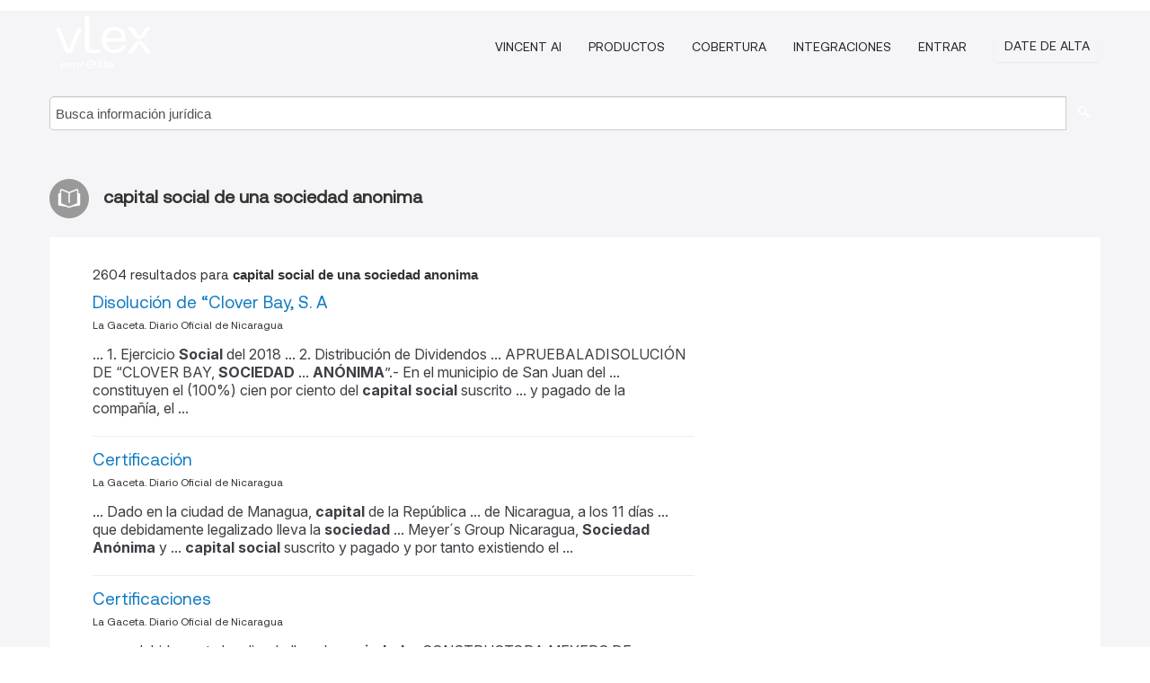

--- FILE ---
content_type: text/html; charset=utf-8
request_url: https://ni.vlex.com/tags/capital-social-de-una-sociedad-anonima-1797866/page/13
body_size: 9667
content:
<!DOCTYPE html>
<html lang="ES">
    <head>
        
        <link rel="preload" href="/stylesheets/font/vLex.woff" as="font" type="font/woff" crossorigin>
        
        <!-- Google Tag Manager -->
        <script>(function(w,d,s,l,i){w[l]=w[l]||[];w[l].push({'gtm.start':
        new Date().getTime(),event:'gtm.js'});var f=d.getElementsByTagName(s)[0],
        j=d.createElement(s),dl=l!='dataLayer'?'&l='+l:'';j.defer=true;j.src=
        'https://www.googletagmanager.com/gtm.js?id='+i+dl;f.parentNode.insertBefore(j,f);
        })(window,document,'script','dataLayer','GTM-PJMJX5');</script>
        <!-- End Google Tag Manager -->
        
        <link rel="icon" media="(prefers-color-scheme: light)" href="/facade-img/favicon-light.svg?t=1763021373405" />
        <link rel="icon" media="(prefers-color-scheme: dark)" href="/facade-img/favicon-dark.svg?t=1763021373405" />
        <!--[if lte IE 9]>
                <script src="/js/polyfill.js?t=1763021373405"></script>
        <![endif]-->
        <script>
            // Object.assign polyfill for IE11
            if (typeof Object.assign != 'function') {
                // Must be writable: true, enumerable: false, configurable: true
                Object.defineProperty(Object, "assign", {
                    value: function assign(target, varArgs) { // .length of function is 2
                        'use strict';
                        if (target == null) { // TypeError if undefined or null
                            throw new TypeError('Cannot convert undefined or null to object');
                        }

                        var to = Object(target);
                
                        for (var index = 1; index < arguments.length; index++) {
                            var nextSource = arguments[index];
                    
                            if (nextSource != null) { // Skip over if undefined or null
                                for (var nextKey in nextSource) {
                                    // Avoid bugs when hasOwnProperty is shadowed
                                    if (Object.prototype.hasOwnProperty.call(nextSource, nextKey)) {
                                        to[nextKey] = nextSource[nextKey];
                                    }
                                }
                            }
                        }
                        return to;
                    },
                    writable: true,
                    configurable: true
                });
            }
        </script>

        <meta http-equiv="Content-Type" content="text/html; charset=UTF-8">
        <meta charset="utf-8">


        
        <meta property="og:site_name" content="vLex"/>
                <meta property="og:url" content="https://ni.vlex.com/tags/capital-social-de-una-sociedad-anonima-1797866/page/13"/>
        
        <meta property="og:type" content="article"/>
        
            <meta property="og:title" content="capital social de una sociedad anonima"/>
        
            <meta property="og:image" content="http://ni.vlex.com/facade-img/meta-og.png" />
        
        
            <meta name="twitter:image" content="http://ni.vlex.com/facade-img/meta-og.png" />

        <meta content="Law" name="classification">



        <title>capital social de una sociedad anonima
                    - página 13
        </title>

        <meta name="viewport" content="width=device-width, initial-scale=1.0">
            <meta name="description" content="Disolución de “Clover Bay, S. A - Certificación - Certificaciones - Citación - Certificación - Certificación - Citación - Diario O - Id. vLex: VLEX-1797866 - página 13">
            <meta content="es" http-equiv="content-language">


            <meta name="robots" content="noindex,follow" />
            <meta name="googlebot" content="noindex,follow" />
        <meta name="title" content="capital social de una sociedad anonima - vLex" />

            <link rel="prev" href="http://ni.vlex.com/tags/capital-social-de-una-sociedad-anonima-1797866/page/12" />
            <link rel="next" href="http://ni.vlex.com/tags/capital-social-de-una-sociedad-anonima-1797866/page/14" />
        

        <script async src="https://www.googletagmanager.com/gtag/js?id=GA_MEASUREMENT_ID"></script>
        <script>
            window.dataLayer = window.dataLayer || [];
            function gtag() { dataLayer.push(arguments); }
            gtag('js', new Date());
        
            // Provide the IDs of the GA4 properties you want to track.
                
        
                
        
        
            var sendNoBounceEvent = function(time) {
            setTimeout(function() {
                gtag('event', 'Over ' + time + ' seconds', {
                'event_category': 'NoBounce'
                });
            }, time * 1000);
            };
        
            sendNoBounceEvent(30);
            sendNoBounceEvent(60);
            sendNoBounceEvent(120);
            sendNoBounceEvent(180);
        
            function gaAll() {
                var args = arguments;
                gtag('get', 'conversion_linker', function(result) {
                    var trackers = result.creationData;
                    for (var i = 0; i < trackers.length; i++) {
                    var cloned_args = Array.prototype.slice.call(args, 0);
                    cloned_args[0] = trackers[i].name + "." + args[0];
                    gtag.apply(this, cloned_args);
                    }
                });
            }
        </script>
        	<link href="/stylesheets/facade-min.css?t=1763021373405" rel="stylesheet">
        

        <!--[if lt IE 9]>
            <script src="/js/html5.js?t=1763021373405"></script>
            <script src="/js/ie8.js?t=1763021373405"></script>
            <link href="/stylesheets/ie8css/css.css?t=1763021373405" rel="stylesheet">
            <link href="/stylesheets/ie8css/vlex.css?t=1763021373405" rel="stylesheet">
        <![endif]-->

        <!--[if lte IE 9]>
            <script src="/js/placeholder_ie.js?t=1763021373405"></script>
        <![endif]-->

        <!-- ClickTale Top part -->
        <script type="text/javascript">
            var WRInitTime=(new Date()).getTime();
        </script>
        <!-- ClickTale end of Top part -->
        
    </head>

    <body class="page page-index   "  data-webapp-path='#/NI/search-more/jurisdiction:NI/capital+social+de+una+sociedad+anonima/seo-tags'  data-country="NI" >

        <!-- Google Tag Manager (noscript) -->
        <noscript><iframe src="https://www.googletagmanager.com/ns.html?id=GTM-PJMJX5"
        height="0" width="0" style="display:none;visibility:hidden"></iframe></noscript>
        <!-- End Google Tag Manager (noscript) -->

        <div class="hide
            
            
            
            "
            id="page_attr" 
             data-webapp-path='#/NI/search-more/jurisdiction:NI/capital+social+de+una+sociedad+anonima/seo-tags' 
             data-country="NI"
             
            data-locale='es'>
        </div>


            <div id="navigation" class="wrapper ">
              <div class="navbar  navbar-static-top">
                <!--Header & Branding region-->
                <div class="header">
                  <div class="header-inner container">
                    <div class="row-fluid header-nav-container">
                      <div class="span3 to-home">
                        <a href="/">
                          <!--branding/logo-->
                          <span class="brand-logo" title="Home" style="display: flex; align-items: center; margin-bottom: 5px;">
                            <img src="/facade-img/vLex-logo.svg?t=1763021373405" title="vLex Nicaragua" alt="vLex Nicaragua" />
                            
                          </span>
                        </a>
                      </div>
                      <div class="span9 form-holder">
                        <div>
                          <div class="menu-toggle" onclick="$('.nav-menu').toggleClass('nav-menu--open', 500); $(this).toggleClass('open');">
                            <div class="hamburger"></div>
                          </div>
                          <ul class="nav-menu">
                              <li><a href="//latam.vlex.com/vincent-ai" rel="nofollow">VINCENT AI</a></li>
                           
            
                              <li><a href="//latam.vlex.com/plans" rel="nofollow">Productos</a></li>
                            
                              <li><a href="//ni.vlex.com" rel="nofollow">Cobertura</a></li>
            
                           
                              <li><a href="//latam.vlex.com/integrations" rel="nofollow">Integraciones</a></li>
                           
                            <li><a href="https://login.vlex.com?next_webapp_url=#/NI/search-more/jurisdiction:NI/capital+social+de+una+sociedad+anonima/seo-tags" rel="nofollow">Entrar</a></li>
                          
                            <li>
                              <a href="/freetrial/signup/NI?webapp_path=#/NI/search-more/jurisdiction:NI/capital+social+de+una+sociedad+anonima/seo-tags" class="btn signup" rel="nofollow">
                                Date de alta
                              </a>
                            </li>
                          </ul>
                          
            
                        </div>
                      </div>
                    </div>
                  </div>
                </div>
                <div class="head-container-searchbar">
                  <div class="form-inline search-form">
                    <form onsubmit="return validate_search(this);" method="get" action="/search" enctype="multipart/form-data" class="onsubmit-search">
                      <input class='placeholder search-input-subheader' type="text" name="q" id="searchinfo" placeholder="Busca información jurídica" required />
                      <button type="submit" class="btn btn-header search-button-subheader"><i class="icon-Buscador"></i></button>
                    </form>
                  </div>
                </div>
              </div>
            </div>
		<vlex-design-system>
        <div id="content" class="seoArea">
    <div class="container extended block-net">
        <div class="container">
            
                    <h1 class="title-icon small"><i class="icon-libro-2"></i><strong>capital social de una sociedad anonima</strong></h1>

            <div class="row">
                <div id="search_results" class="span8">
                
                    <div id="main-content" class="abovebox bg_white clearfix left-content-area">

                        <div class="row-fluid">
                                <div class="span12">
                                    <div class="header clearfix">
                                        <p class="header-caption">2604 resultados para <strong>capital social de una sociedad anonima</strong></p>
                                    </div>
                                </div>
                        </div>

                        <ul class="search-results">
                                <li class="row-fluid">
    <span class="span12">


        </img> <a href="https://ni.vlex.com/vid/disolucion-clover-bay-s-730539861" title="Disolución de “Clover Bay, S. A" >Disolución de “Clover Bay, S. A</a>





            <ul class="breadcrumb">
                    <li><a href="https://ni.vlex.com/source/12259" title="La Gaceta. Diario Oficial de Nicaragua">La Gaceta. Diario Oficial de Nicaragua </a></li>
            </ul>

                <div class="search_snippet">
                    <div> ... 1. Ejercicio <strong class="highlighted">Social</strong> del 2018 ... 2. Distribución de Dividendos ... APRUEBALADISOLUCIÓN DE “CLOVER BAY, <strong class="highlighted">SOCIEDAD</strong> ... <strong class="highlighted">ANÓNIMA</strong>”.- En el municipio de San Juan del ... constituyen el (100%) cien por ciento del <strong class="highlighted">capital</strong> <strong class="highlighted">social</strong> suscrito ... y pagado de la compañía, el ... </div>
                </div>
    

    </span>
</li>
                                <li class="row-fluid">
    <span class="span12">


        </img> <a href="https://ni.vlex.com/vid/certificacion-796978461" title="Certificación" >Certificación</a>





            <ul class="breadcrumb">
                    <li><a href="https://ni.vlex.com/source/12259" title="La Gaceta. Diario Oficial de Nicaragua">La Gaceta. Diario Oficial de Nicaragua </a></li>
            </ul>

                <div class="search_snippet">
                    <div> ... Dado en la ciudad de Managua, <strong class="highlighted">capital</strong> de la República ... de Nicaragua, a los 11 días ... que debidamente legalizado lleva la <strong class="highlighted">sociedad</strong> ... Meyer´s Group Nicaragua, <strong class="highlighted">Sociedad</strong> <strong class="highlighted">Anónima</strong> y ... <strong class="highlighted">capital</strong> <strong class="highlighted">social</strong> suscrito y pagado y por tanto existiendo el ... </div>
                </div>
    

    </span>
</li>
                                <li class="row-fluid">
    <span class="span12">


        </img> <a href="https://ni.vlex.com/vid/certificaciones-812850405" title="Certificaciones" >Certificaciones</a>





            <ul class="breadcrumb">
                    <li><a href="https://ni.vlex.com/source/12259" title="La Gaceta. Diario Oficial de Nicaragua">La Gaceta. Diario Oficial de Nicaragua </a></li>
            </ul>

                <div class="search_snippet">
                    <div> ... que debidamente legalizado lleva la <strong class="highlighted">sociedad</strong> ... CONSTRUCTORA MEYERS DE NICARAGUA, ... D <strong class="highlighted">ANÓNIMA</strong> y que en sus folios quince (15) al ... diecinueve ... por ciento (100%) del <strong class="highlighted">capital</strong> <strong class="highlighted">social</strong> suscrito y pagado y por ... tanto ... </div>
                </div>
    

    </span>
</li>
                                <li class="row-fluid">
    <span class="span12">


        </img> <a href="https://ni.vlex.com/vid/citacion-707355209" title="Citación" >Citación</a>





            <ul class="breadcrumb">
                    <li><a href="https://ni.vlex.com/source/12259" title="La Gaceta. Diario Oficial de Nicaragua">La Gaceta. Diario Oficial de Nicaragua </a></li>
            </ul>

                <div class="search_snippet">
                    <div> ... Ordinaria Anual y Extraordinaria de la <strong class="highlighted">sociedad</strong>, misma que se realizará en el Edificio Banco ... las cuentas y actos de administración <strong class="highlighted">social</strong> y las operaciones de Banco ProCredit en el ... YESSENIAYLINDA, <strong class="highlighted">SOCIEDAD</strong> <strong class="highlighted">ANÓNIMA</strong>, conocida comercialmente ... como ARYELI,S.A, que ... (ACTIVOS, PASIVOS + <strong class="highlighted">CAPITAL</strong>) de C$27,502.08 y con un monto de ... </div>
                </div>
    

    </span>
</li>
                                <li class="row-fluid">
    <span class="span12">


        </img> <a href="https://ni.vlex.com/vid/certificacion-852720876" title="Certificación" >Certificación</a>





            <ul class="breadcrumb">
                    <li><a href="https://ni.vlex.com/source/12259" title="La Gaceta. Diario Oficial de Nicaragua">La Gaceta. Diario Oficial de Nicaragua </a></li>
            </ul>

                <div class="search_snippet">
                    <div> ... CORPORACIÓN ROSTI POLLOS, <strong class="highlighted">SOCIEDAD</strong> ... CONVOCATORIA ... Con instrucciones de la ... Rosti Pollos, <strong class="highlighted">Sociedad</strong> <strong class="highlighted">Anónima</strong>, a una Junta General ... de Accionistas ... administración <strong class="highlighted">social</strong> en general;	 ... 3. Discusión y aprobación de ... por ciento (99%) del <strong class="highlighted">Capital</strong> <strong class="highlighted">Social</strong>; renunciamos al trámite ... de ... </div>
                </div>
    

    </span>
</li>
                                <li class="row-fluid">
    <span class="span12">


        </img> <a href="https://ni.vlex.com/vid/certificacion-845647167" title="Certificación" >Certificación</a>





            <ul class="breadcrumb">
                    <li><a href="https://ni.vlex.com/source/12259" title="La Gaceta. Diario Oficial de Nicaragua">La Gaceta. Diario Oficial de Nicaragua </a></li>
            </ul>

                <div class="search_snippet">
                    <div> ... beneficio <strong class="highlighted">social</strong> local ... Es conforme con su original con la que ... el Acta Número TRES (03) de la <strong class="highlighted">Sociedad</strong> ... ENERCON NICARAGUA, S.A, que corre del folio ... ,999) acciones, equivalente al 99.999% del <strong class="highlighted">capital</strong> ... <strong class="highlighted">social</strong>, con un valor nominal de diecinueve ... <strong class="highlighted">SOCIEDAD</strong> <strong class="highlighted">ANONIMA</strong>. Firma ilegible y sello que se ... lee: REYNALDO ... </div>
                </div>
    

    </span>
</li>
                                <li class="row-fluid">
    <span class="span12">


        </img> <a href="https://ni.vlex.com/vid/citacion-845796575" title="Citación" >Citación</a>





            <ul class="breadcrumb">
                    <li><a href="https://ni.vlex.com/source/12259" title="La Gaceta. Diario Oficial de Nicaragua">La Gaceta. Diario Oficial de Nicaragua </a></li>
            </ul>

                <div class="search_snippet">
                    <div> ... instrucciones de la Junta Directiva de <strong class="highlighted">Sociedad</strong> denominada Julio Cardenal y Asociados, s Ingenieros ... Consultores, <strong class="highlighted">Sociedad</strong> <strong class="highlighted">Anónima</strong>, por este medio se cita a todos los Socios ... <strong class="highlighted">social</strong> en general; ... 3. Informe en relación con los ... al <strong class="highlighted">capital</strong> <strong class="highlighted">social</strong>, señora ANA CAROLINA GARCIA ... GUIDO con ... </div>
                </div>
    

    </span>
</li>
                                <li class="row-fluid">
    <span class="span12">


        </img> <a href="https://ni.vlex.com/vid/diario-oficial-contenido-completo-520263130" title="Diario Oficial de la República de 27/12/2004 (Contenido completo)" >Diario Oficial de la República de 27/12/2004 (Contenido completo)</a>





            <ul class="breadcrumb">
                    <li><a href="https://ni.vlex.com/source/12259" title="La Gaceta. Diario Oficial de Nicaragua">La Gaceta. Diario Oficial de Nicaragua </a></li>
            </ul>

                <div class="search_snippet">
                    <div> ... Estado promover el desarrollo económico y <strong class="highlighted">social</strong> por medio de su conservacion, desarrollo y uso ... 3. Las personas jurídicas en cuyo <strong class="highlighted">capital</strong> <strong class="highlighted">social</strong> participen algunos de los funcionarios ... C$ 255.00 Convóquese a los socios de la <strong class="highlighted">sociedad</strong> denominada PROMOTORA ESTUDIOS BILINGÜES <strong class="highlighted">SOCIEDAD</strong> <strong class="highlighted">ANÓNIMA</strong> (PRODEBISA) a fin de tratar el traslado del ... </div>
                </div>
    

    </span>
</li>
                                <li class="row-fluid">
    <span class="span12">


        </img> <a href="https://ni.vlex.com/vid/aviso-847225986" title="Aviso" >Aviso</a>





            <ul class="breadcrumb">
                    <li><a href="https://ni.vlex.com/source/12259" title="La Gaceta. Diario Oficial de Nicaragua">La Gaceta. Diario Oficial de Nicaragua </a></li>
            </ul>

                <div class="search_snippet">
                    <div> ... MICROFINANCIERA DAILY CREDIT, <strong class="highlighted">SOCIEDAD</strong> ... <strong class="highlighted">ANÓNIMA</strong> (MICROFINANCIERA DAILY CREDIT, ... ciento(25%) del <strong class="highlighted">Capital</strong> <strong class="highlighted">Social</strong>; ARIEL ANTONIO ... MAYORGA CENTENO Vice ... </div>
                </div>
    

    </span>
</li>
                                <li class="row-fluid">
    <span class="span12">


        </img> <a href="https://ni.vlex.com/vid/almacenadora-lafise-s-726145913" title="Almacenadora LAFISE, S. A." >Almacenadora LAFISE, S. A.</a>





            <ul class="breadcrumb">
                    <li><a href="https://ni.vlex.com/source/12259" title="La Gaceta. Diario Oficial de Nicaragua">La Gaceta. Diario Oficial de Nicaragua </a></li>
            </ul>

                <div class="search_snippet">
                    <div> ... Patrimonio ... <strong class="highlighted">Capital</strong> <strong class="highlighted">social</strong> pagado 48,850,000 48,850,000 ... Reservas ... : que en el Libro de actas que lleva la <strong class="highlighted">sociedad</strong> ... TRANSPORTES, MAQUINARIAS Y CONSTRUCCIONES IEDAD <strong class="highlighted">ANÓNIMA</strong> (TRANSMAQ S.A.), el que doy fe de haber ... </div>
                </div>
    

    </span>
</li>
                                <li class="row-fluid">
    <span class="span12">


        </img> <a href="https://ni.vlex.com/vid/certificacion-843990064" title="Certificación" >Certificación</a>





            <ul class="breadcrumb">
                    <li><a href="https://ni.vlex.com/source/12259" title="La Gaceta. Diario Oficial de Nicaragua">La Gaceta. Diario Oficial de Nicaragua </a></li>
            </ul>

                <div class="search_snippet">
                    <div> ... <strong class="highlighted">Sociedad</strong> de este domicilio FINANCIA IFIM <strong class="highlighted">SOCIEDAD</strong> ... ón porAbsorción con la <strong class="highlighted">Sociedad</strong> Financia <strong class="highlighted">Capital</strong> S.A ... 3.Delegación o comisión para llevar a ... <strong class="highlighted">ANÓNIMA</strong>, con instrucciones del Presidente, Convoca a ... <strong class="highlighted">Social</strong>, que dice: “… con la concurrencia de la ... </div>
                </div>
    

    </span>
</li>
                                <li class="row-fluid">
    <span class="span12">


        </img> <a href="https://ni.vlex.com/vid/financieros-734776941" title="Estados Financieros" >Estados Financieros</a>





            <ul class="breadcrumb">
                    <li><a href="https://ni.vlex.com/source/12259" title="La Gaceta. Diario Oficial de Nicaragua">La Gaceta. Diario Oficial de Nicaragua </a></li>
            </ul>

                <div class="search_snippet">
                    <div> ... “GRUPO POSADAS”, ... <strong class="highlighted">SOCIEDAD</strong> <strong class="highlighted">ANÓNIMA</strong> ... BURSATIL DE <strong class="highlighted">CAPITAL</strong> ... “GRUPO ... Comercio y la Escritura de Constitución <strong class="highlighted">Social</strong> para celebrar este tipo de reunión y estando ... </div>
                </div>
    

    </span>
</li>
                                <li class="row-fluid">
    <span class="span12">


        </img> <a href="https://ni.vlex.com/vid/certificacion-841412264" title="Certificación" >Certificación</a>





            <ul class="breadcrumb">
                    <li><a href="https://ni.vlex.com/source/12259" title="La Gaceta. Diario Oficial de Nicaragua">La Gaceta. Diario Oficial de Nicaragua </a></li>
            </ul>

                <div class="search_snippet">
                    <div> ... reunidos los accionistas de la <strong class="highlighted">sociedad</strong> ... con el objeto de celebrar Junta General de ... 42,000.00- <strong class="highlighted">CAPITAL</strong>: <strong class="highlighted">CAPITAL</strong> INICIAL: UTILIDAD ... Y/O ... regresar a los socios el <strong class="highlighted">capital</strong> <strong class="highlighted">social</strong> acreditado y ... continuar desarrollando el ... BANCO AVANZ <strong class="highlighted">SOCIEDAD</strong> <strong class="highlighted">ANONIMA</strong> SUCESOR ... DEL ANTIGUO BANCO PROCREDIT <strong class="highlighted">SOCIEDAD</strong> ... </div>
                </div>
    

    </span>
</li>
                                <li class="row-fluid">
    <span class="span12">


        </img> <a href="https://ni.vlex.com/vid/resolucion-n-cd-siboif-748734497" title="Resolución N° CD-SIBOIF-1084-1-NOV22-2018" >Resolución N° CD-SIBOIF-1084-1-NOV22-2018</a>





            <ul class="breadcrumb">
                    <li><a href="https://ni.vlex.com/source/12259" title="La Gaceta. Diario Oficial de Nicaragua">La Gaceta. Diario Oficial de Nicaragua </a></li>
            </ul>

                <div class="search_snippet">
                    <div> ... NORMA SOBRE ACTUALIZACIÓN DEL <strong class="highlighted">CAPITAL</strong> ... <strong class="highlighted">SOCIAL</strong> DE LAS SOCIEDADES ... CALIFICADORAS DE ... CONSTITUCIÓN DE <strong class="highlighted">SOCIEDAD</strong> <strong class="highlighted">ANÓNIMA</strong>.- En la ciudad de ... Matagalpa, ... </div>
                </div>
    

    </span>
</li>
                                <li class="row-fluid">
    <span class="span12">


        </img> <a href="https://ni.vlex.com/vid/diario-oficial-contenido-520344802" title="Diario Oficial de la República de 06/06/2014 (Contenido completo)" >Diario Oficial de la República de 06/06/2014 (Contenido completo)</a>





            <ul class="breadcrumb">
                    <li><a href="https://ni.vlex.com/source/12259" title="La Gaceta. Diario Oficial de Nicaragua">La Gaceta. Diario Oficial de Nicaragua </a></li>
            </ul>

                <div class="search_snippet">
                    <div> ... ítica y de interés religioso, cristiano, <strong class="highlighted">social</strong> y educativo, que se rige por lo establecido en el ... íblica- pastoral de manera integral a la <strong class="highlighted">sociedad</strong> en general y en particular a los líderes ... N S D U S T RY N I CARAGUA S O C I E DAD <strong class="highlighted">ANONIMA</strong> (CHINAMEDSA) de República de Nicaragua, solicita ... que constituyen el cien por ciento del <strong class="highlighted">capital</strong>, se constituyen en asamblea de accionistas ... </div>
                </div>
    

    </span>
</li>
                                <li class="row-fluid">
    <span class="span12">


        </img> <a href="https://ni.vlex.com/vid/diario-oficial-contenido-completo-520291786" title="Diario Oficial de la República de 29/09/2004 (Contenido completo)" >Diario Oficial de la República de 29/09/2004 (Contenido completo)</a>





            <ul class="breadcrumb">
                    <li><a href="https://ni.vlex.com/source/12259" title="La Gaceta. Diario Oficial de Nicaragua">La Gaceta. Diario Oficial de Nicaragua </a></li>
            </ul>

                <div class="search_snippet">
                    <div> ... actividades que promueven el bienestar <strong class="highlighted">social</strong> de la población. e)- Trabajar en promoción de ... , a favor de: FARMACIAS DE LA COMUNIDAD, <strong class="highlighted">SOCIEDAD</strong> <strong class="highlighted">ANONIMA</strong>, de República de Nicaragua, bajo el ... de: RADIOMOVIL DIPSA, <strong class="highlighted">SOCIEDAD</strong> <strong class="highlighted">ANONIMA</strong> DE <strong class="highlighted">CAPITAL</strong> VARIABLE, de México, bajo el No. 70899, Tomo 4 ... </div>
                </div>
    

    </span>
</li>
                                <li class="row-fluid">
    <span class="span12">


        </img> <a href="https://ni.vlex.com/vid/licitacion-selectiva-no-cgr-729622953" title="Licitación Selectiva No. CGR-LS-002-06-2018" >Licitación Selectiva No. CGR-LS-002-06-2018</a>





            <ul class="breadcrumb">
                    <li><a href="https://ni.vlex.com/source/12259" title="La Gaceta. Diario Oficial de Nicaragua">La Gaceta. Diario Oficial de Nicaragua </a></li>
            </ul>

                <div class="search_snippet">
                    <div> ... RICA (INICA), <strong class="highlighted">SOCIEDAD</strong> <strong class="highlighted">ANÓNIMA</strong> del domicilio de Costa ... Rica, ... al ochenta y cinco por ciento del <strong class="highlighted">capital</strong> <strong class="highlighted">social</strong>, JOSÉ FELIPE ... MORALES, dueño de Cinco ... </div>
                </div>
    

    </span>
</li>
                                <li class="row-fluid">
    <span class="span12">


        </img> <a href="https://ni.vlex.com/vid/certificaciones-754551173" title="Certificaciones" >Certificaciones</a>





            <ul class="breadcrumb">
                    <li><a href="https://ni.vlex.com/source/12259" title="La Gaceta. Diario Oficial de Nicaragua">La Gaceta. Diario Oficial de Nicaragua </a></li>
            </ul>

                <div class="search_snippet">
                    <div> ... <strong class="highlighted">SOCIEDAD</strong> <strong class="highlighted">ANONIMA</strong>. En el cual se encuentra el acta ... , constituyen el cien por ciento del <strong class="highlighted">Capital</strong> suscrito ... y pagado, estableciéndose el ... <strong class="highlighted">Social</strong>, declarando la validez de la sesión y ... </div>
                </div>
    

    </span>
</li>
                                <li class="row-fluid">
    <span class="span12">


        </img> <a href="https://ni.vlex.com/vid/certificacion-acta-717089185" title="Certificación de Acta" >Certificación de Acta</a>





            <ul class="breadcrumb">
                    <li><a href="https://ni.vlex.com/source/12259" title="La Gaceta. Diario Oficial de Nicaragua">La Gaceta. Diario Oficial de Nicaragua </a></li>
            </ul>

                <div class="search_snippet">
                    <div> ... DENOMINADA “MADROÑO HOTELS, <strong class="highlighted">SOCIEDAD</strong> ... <strong class="highlighted">ANÓNIMA</strong>” MEDIANTE LACUALSEAPRUEBAELCIERRE ... domicilio <strong class="highlighted">social</strong> en la ciudad de Managua, República de Nicaragua, ... que conforman la totalidad del <strong class="highlighted">Capital</strong> <strong class="highlighted">Social</strong> de la ... <strong class="highlighted">Sociedad</strong> y sin necesidad de ... </div>
                </div>
    

    </span>
</li>
                                <li class="row-fluid">
    <span class="span12">


        </img> <a href="https://ni.vlex.com/vid/certificaciones-844958877" title="Certificaciones" >Certificaciones</a>





            <ul class="breadcrumb">
                    <li><a href="https://ni.vlex.com/source/12259" title="La Gaceta. Diario Oficial de Nicaragua">La Gaceta. Diario Oficial de Nicaragua </a></li>
            </ul>

                <div class="search_snippet">
                    <div> ... debidamente registrado lleva la <strong class="highlighted">sociedad</strong> TELEFONÍA CELULAR ... DE NICARAGUA, <strong class="highlighted">SOCIEDAD</strong> ... ía Celular de Nicaragua, <strong class="highlighted">Sociedad</strong> <strong class="highlighted">Anónima</strong>, ubicadas en ... la ciudad de Managua, República ... de acciones que conforman el <strong class="highlighted">capital</strong> <strong class="highlighted">social</strong> suscrito y pagado de la ... <strong class="highlighted">Sociedad</strong>, es ... </div>
                </div>
    

    </span>
</li>
                                <li class="row-fluid">
    <span class="span12">


        </img> <a href="https://ni.vlex.com/vid/diario-oficial-contenido-completo-524798378" title="Diario Oficial de la República de 17/07/2014 (Contenido completo)" >Diario Oficial de la República de 17/07/2014 (Contenido completo)</a>





            <ul class="breadcrumb">
                    <li><a href="https://ni.vlex.com/source/12259" title="La Gaceta. Diario Oficial de Nicaragua">La Gaceta. Diario Oficial de Nicaragua </a></li>
            </ul>

                <div class="search_snippet">
                    <div> ... ón en la organización comunitaria y <strong class="highlighted">social</strong>, el deporte y el fortalecimiento de la relación ... exaltar los valores de Cristo en nuestra <strong class="highlighted">sociedad</strong> Nicaragüense. M) Promover y fomentar los ... (a) de TIENDA LA GLORIA, <strong class="highlighted">SOCIEDAD</strong> <strong class="highlighted">ANONIMA</strong> de Costa Rica, solicita registro de Nombre ... Dado en la ciudad de Managua, <strong class="highlighted">capital</strong> de la República de Nicaragua, a las diez de la ... </div>
                </div>
    

    </span>
</li>
                                <li class="row-fluid">
    <span class="span12">


        </img> <a href="https://ni.vlex.com/vid/certificacion-700201105" title="Certificación" >Certificación</a>





            <ul class="breadcrumb">
                    <li><a href="https://ni.vlex.com/source/12259" title="La Gaceta. Diario Oficial de Nicaragua">La Gaceta. Diario Oficial de Nicaragua </a></li>
            </ul>

                <div class="search_snippet">
                    <div> ... FINANZAS, <strong class="highlighted">SOCIEDAD</strong> <strong class="highlighted">ANONIMA</strong>. del domicilio de la República de ... Managua, <strong class="highlighted">capital</strong> de la República de Nicaragua, a las ocho de la ... El <strong class="highlighted">Capital</strong> <strong class="highlighted">Social</strong> de la <strong class="highlighted">Sociedad</strong> ... se encuentra representado en ... </div>
                </div>
    

    </span>
</li>
                                <li class="row-fluid">
    <span class="span12">


        </img> <a href="https://ni.vlex.com/vid/decreto-712241605" title="Decreto" >Decreto</a>





            <ul class="breadcrumb">
                    <li><a href="https://ni.vlex.com/source/12259" title="La Gaceta. Diario Oficial de Nicaragua">La Gaceta. Diario Oficial de Nicaragua </a></li>
            </ul>

                <div class="search_snippet">
                    <div> ... Acciones clase “B”, ambas de la <strong class="highlighted">Sociedad</strong> Agropecuaria ... Corcuera, S.A. cuya titularidad ... LA COMUNICACIÓN ... INTEGRAL, <strong class="highlighted">SOCIEDAD</strong> <strong class="highlighted">ANÓNIMA</strong>” (E-360 S.A.) ... <strong class="highlighted">sociedad</strong> constituida conforme ... Estatutos” autorizada en esta ciudad <strong class="highlighted">capital</strong>, a las nueve de ... la mañana del día ... las cien acciones que conforman el <strong class="highlighted">capital</strong> <strong class="highlighted">social</strong>, y no ... habiendo sido necesaria previa ... </div>
                </div>
    

    </span>
</li>
                                <li class="row-fluid">
    <span class="span12">


        </img> <a href="https://ni.vlex.com/vid/testimonio-783577749" title="Testimonio" >Testimonio</a>





            <ul class="breadcrumb">
                    <li><a href="https://ni.vlex.com/source/12259" title="La Gaceta. Diario Oficial de Nicaragua">La Gaceta. Diario Oficial de Nicaragua </a></li>
            </ul>

                <div class="search_snippet">
                    <div> ... accionistas de dicha <strong class="highlighted">sociedad</strong> para la Junta General Ordinaria ... de ... de “CASA CANADÁ, <strong class="highlighted">SOCIEDAD</strong> <strong class="highlighted">ANÓNIMA</strong>” ... El suscrito Presidente de la Junta ... en la Escritura de Constitución <strong class="highlighted">Social</strong> y Estatutos de la misma, por ... este medio, cito ... acciones que representan el <strong class="highlighted">capital</strong> <strong class="highlighted">social</strong> de la <strong class="highlighted">sociedad</strong> ... encontrándose presente ... </div>
                </div>
    

    </span>
</li>
                                <li class="row-fluid">
    <span class="span12">


        </img> <a href="https://ni.vlex.com/vid/marca-fabrica-comercio-servicios-704794125" title="Marca de Fábrica, Comercio, Servicios, y Tridimensional" >Marca de Fábrica, Comercio, Servicios, y Tridimensional</a>





            <ul class="breadcrumb">
                    <li><a href="https://ni.vlex.com/source/12259" title="La Gaceta. Diario Oficial de Nicaragua">La Gaceta. Diario Oficial de Nicaragua </a></li>
            </ul>

                <div class="search_snippet">
                    <div> ... ALIMENTOS TURRIALBA <strong class="highlighted">SOCIEDAD</strong> <strong class="highlighted">ANONIMA</strong> del domicilio de ... Costa Rica, solicita ... inversión de <strong class="highlighted">capital</strong>; patrocinio ... Servicios de construcción, ... Número Catorce (14), Transformación <strong class="highlighted">Social</strong>; ... suscrita a las nueve de la mañana del día ... </div>
                </div>
    

    </span>
</li>

                        </ul>
                            <div id="paginator" class="pagination">
        <ul>
                <li ><a href="https://ni.vlex.com/tags/capital-social-de-una-sociedad-anonima-1797866/page/12">&laquo;</a></li>
                <li ><a href="https://ni.vlex.com/tags/capital-social-de-una-sociedad-anonima-1797866/page/9">9</a></li>
                <li ><a href="https://ni.vlex.com/tags/capital-social-de-una-sociedad-anonima-1797866/page/10">10</a></li>
                <li ><a href="https://ni.vlex.com/tags/capital-social-de-una-sociedad-anonima-1797866/page/11">11</a></li>
                <li ><a href="https://ni.vlex.com/tags/capital-social-de-una-sociedad-anonima-1797866/page/12">12</a></li>
                <li class="active"><a href="https://ni.vlex.com/tags/capital-social-de-una-sociedad-anonima-1797866/page/13">13</a></li>
                <li ><a href="https://ni.vlex.com/tags/capital-social-de-una-sociedad-anonima-1797866/page/14">14</a></li>
                <li ><a href="https://ni.vlex.com/tags/capital-social-de-una-sociedad-anonima-1797866/page/15">15</a></li>
                <li ><a href="https://ni.vlex.com/tags/capital-social-de-una-sociedad-anonima-1797866/page/16">16</a></li>
                <li ><a href="https://ni.vlex.com/tags/capital-social-de-una-sociedad-anonima-1797866/page/17">17</a></li>
                <li ><a href="https://ni.vlex.com/tags/capital-social-de-una-sociedad-anonima-1797866/page/18">18</a></li>
                <li ><a href="https://ni.vlex.com/tags/capital-social-de-una-sociedad-anonima-1797866/page/14">&raquo;</a></li>
        </ul>
    </div>

                    </div>
                </div>
                

                <div>
                    
                    <div class="span4 sidebar hidden-phone">
                               
                    
                    
                    
                    
                    
                    
                    
                    
                            
                    
                        <div class="banners text-center">
                        </div>
                    </div>                </div>

                <div class="bottom_ad">
                </div>

            </div>
        </div>
    </div>
</div>

<script>
    var pageOptions = { 
      'pubId': 'pub-0637076604165705',
      'query': "capital social de una sociedad anonima",
      'channel': '1562987147',
      'hl': 'es',
      'domainLinkAboveDescription': true,
      'location': false,
      'plusOnes': false,
      'sellerRatings': false
    };

    var adblock1 = { 
      'container': 'ad_blk_1',
      'width': '700px',
      'lines': 2,
      'fontFamily': 'tahoma',
      'fontSizeTitle': 16,
      'colorTitleLink': '#127CC1',
      'colorText': '#999',
      'colorDomainLink': '#127CC1',
      'noTitleUnderline': true,
      'longerHeadlines': true,
      'detailedAttribution': false,
      'siteLinks': false
    };

    _googCsa('ads', pageOptions, adblock1);
</script>
		</vlex-design-system>
        
        <script type="text/javascript">
            
            function isFlashEnabled() {
                var hasFlash = false;
                try {
                    var fo = new ActiveXObject('ShockwaveFlash.ShockwaveFlash');
                    if(fo) hasFlash = true;
                }
                catch(e) {
                    if(navigator.mimeTypes ["application/x-shockwave-flash"] != undefined) hasFlash = true;
                    }
                return hasFlash;
            }


        </script>

        <script>
            // ConsoleDummy polyfill - so console stataments do not crash IE
            // https://github.com/andyet/ConsoleDummy.js/blob/master/ConsoleDummy.js
            (function(e){function t(){}for(var n="assert,count,debug,dir,dirxml,error,exception,group,groupCollapsed,groupEnd,info,log,markTimeline,profile,profileEnd,time,timeEnd,trace,warn".split(","),r;r=n.pop();){e[r]=e[r]||t}})(window.console=window.console||{})
        </script>

        <script src="https://code.jquery.com/jquery-3.5.1.min.js" integrity="sha384-ZvpUoO/+PpLXR1lu4jmpXWu80pZlYUAfxl5NsBMWOEPSjUn/6Z/hRTt8+pR6L4N2" crossorigin="anonymous"></script>
        
        	<link rel="preload" href="/js/facade-min.js?t=1763021373405" as="script">
        	<!-- fallback for IE (does not support preload) -->
        	<script src="/js/facade-min.js?t=1763021373405"></script>

        <script>
            //Reduce font for too long titles
            if ($("h1").text().length > 150) {
                $("h1").css({"font-size": "19px", 'line-height': '1.3em'})
            }

        </script>

            <footer id="footer" class="container extended">
              <div class="container">
                <div class="row-fluid topfooter">
                  <div class="span2">
                      <img src="/facade-img/vLex-logo.svg?t=1763021373405" title="vLex" alt="vLex" />
                  </div>
                  <div class="span5">
                      <div class="block">
                      </div>
                  </div>
                  <div class="span5">
                    <div class="block row-fluid">
                      <div class="span7 tel">
                            <p><i class="icon-Movil"></i>+1 (305) 890 29 82</p>
                      </div>
                          <div class="social-media pull-right hidden-phone">
                              <a aria-label="twitter" href="https://twitter.com/vlex_latam" target="_blank"><i class="icon-twitter"></i></a>
            
                              <a aria-label="facebook" href="https://www.facebook.com/pages/VLex-latam/167990943225772" target="_blank"><i class="icon-facebook"></i></a>
            
            
            
                          </div>
                    </div>
                  </div>
                </div>
                  <div class="footer-menu clearfix row-fluid hidden-phone">
                      <ul class="span3">
                            <li><a href="" aria-label="Legislación" title="Legislación">Legislación</a></li>
                            <li><a href="https://ni.vlex.com/libraries/810" aria-label="Proyectos Normativos" title="Proyectos Normativos">Proyectos Normativos</a></li>
                      </ul>
                      <ul class="span3">
                            <li><a href="https://ni.vlex.com/libraries/808" aria-label="Jurisprudencia" title="Jurisprudencia">Jurisprudencia</a></li>
                            <li><a href="" aria-label="Boletines Oficiales" title="Boletines Oficiales">Boletines Oficiales</a></li>
                      </ul>
                      <ul class="span3">
                            <li><a href="https://ni.vlex.com/libraries/960" aria-label="Doctrina Administrativa" title="Doctrina Administrativa">Doctrina Administrativa</a></li>
                            <li><a href="https://ni.vlex.com/tags" aria-label="Tags" title="Tags">Tags</a></li>
                      </ul>
                      <ul class="span3">
                            <li><a href="https://ni.vlex.com/libraries/312" aria-label="Libros y Revistas" title="Libros y Revistas">Libros y Revistas</a></li>
                            <li><a href="https://ni.vlex.com/all_sources" aria-label="Índice de fuentes" title="Índice de fuentes">Índice de fuentes</a></li>
                      </ul>
                        <div class="subfooter">
                          <ul class="inline" style="
                              width: 90%;
                              padding-top: 18px;
                              font-weight: bold;
                          ">
                              <li><a href="http://promos.vlex.com/vlexmobile" target="_blank">Descubre vLex Mobile</a></li>
                          </ul>
                        </div>
                  </div>
            
                <div class="subfooter">
                    <ul class="inline">
                        <li><a rel="nofollow" href="https://latam.vlex.com/terms-of-service/" title="Condiciones de uso">Condiciones de uso</a></li>
                    </ul>
                    <p  class="inline pull-right">©2026 vLex.com Todos los derechos reservados</p>
                </div>
              </div>
            </footer>
            


        <!--Scripts -->

        <!--[if lte IE 9]>
            <script>placeholder_ie($("input.placeholder"));</script>
        <![endif]-->

        

        <!--[if lt IE 9]>
        <script src="/stylesheets/ie8css/script.js?t=1763021373405"></script>
        <![endif]-->


        <script>    
            if ($("#pdf-container").length > 0) {
            if ($(".content-content").length > 0 && $("#pdf-container").width() > $(".content-content").width()) {
                var scale = $(".content-content").width() / $("#pdf-container").width()
                $("#pdf-container").css({transform: "scale(" + scale + ")", transformOrigin: "0 0"})

                // adjusting the height after scaling it
                $("#pdf-container").parent()
                    .css("height", $("#pdf-container")[0].getBoundingClientRect().height)
                    .css("margin-bottom", "2rem");
            }
            $(".inset-ad").remove();
            }
        </script>  

    </body>
</html>
